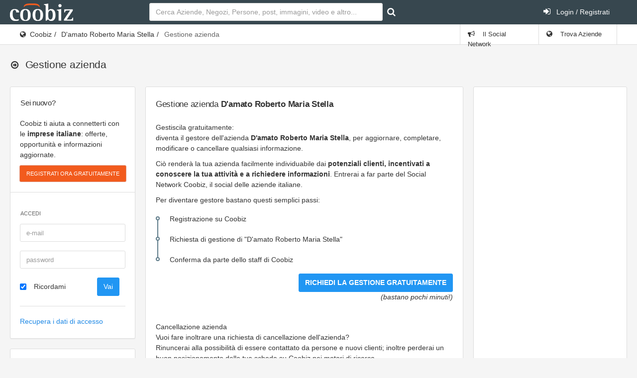

--- FILE ---
content_type: text/html; charset=UTF-8
request_url: https://www.coobiz.it/azienda/soverato-fabbricazione-elaboratoiri/co2109140/gestione
body_size: 5508
content:
<!DOCTYPE html><html lang="it">
<head prefix="og: http://ogp.me/ns#">
<title>Gestione azienda</title><link rel="preconnect" href="https://fonts.googleapis.com">
<link rel="preconnect" href="https://fonts.gstatic.com" crossorigin>
<link href="https://fonts.googleapis.com/css2?family=Roboto:wght@400;700&display=swap" rel="stylesheet" media="none">
<meta name="robots" content="noindex,nofollow" />
<meta name="og:title" content="Gestione azienda" />
<meta name="og:type" content="website" />
<meta name="og:url" content="http://www.coobiz.it/azienda/soverato-fabbricazione-elaboratoiri/co2109140/gestione" />
<meta name="og:locale" content="it_IT" />
<meta name="og:site_name" content="Coobiz" />
<meta name="viewport" content="width=device-width, initial-scale=1.0, maximum-scale=5.0, user-scalable=1" />
<meta name="theme-color" content="#166dba" /><link href="https://www.coobiz.it/azienda/soverato-fabbricazione-elaboratoiri/co2109140" rel="canonical" />
<link href="https://www.coobiz.it/style/all.css" media="all" rel="stylesheet" type="text/css" />
<link href="https://www.coobiz.it/style/coobiz_new.css" media="all" rel="stylesheet" type="text/css" /></head>
<body class="defaultModule companyController manageAction">
	<nav class="navbar-inverse">
		<div class="navbar max-size">
			<div class="navbar-header">
					<a class="navbar-brand coobiz-logo" href="https://www.coobiz.it/"><img src="/styles/images/coobiz/logo.png" width="127" height="35" alt="Coobiz, il social network delle aziende" title="Coobiz, il social network delle aziende"></a>

					<ul class="nav navbar-nav visible-xs-block">
						<li><a href="#" data-toggle="collapse" data-target="#navbar-search"><i class="fa fa-search"></i></a></li>
						<li><a href="#" data-toggle="collapse" data-target="#navbar-mobile"><i class="fa fa-user"></i></a></li>
						<li><a href="#" data-toggle="collapse" data-target="#navbar-mobilemenu"><i class="fa fa-bars"></i></a></li>					</ul>
				</div>
				
						<div class="navbar-collapse collapse content-wrapper" id="navbar-mobile">
				<div class="row header-row">
										<div class="nav navbar-nav search-nav col-md-6 col-sm-6">
						<form id="search" class="form-inline my-2 my-lg-0 navbar-form navbar-left" action="https://www.coobiz.it/trova/1" method="get">
							<input autofocus class="form-control mr-sm-2" type="text" autocomplete="off" id="company_search_input" name="q" placeholder="Cerca Aziende, Negozi, Persone, post, immagini, video e altro..." />
							<input type="hidden" id="type_search_input" value="c" name="type" />
							<button class="btn btn-outline-success my-2 my-sm-0" type="submit" value="" id="submit_search" name="submit" title="Avvia ricerca"><i class="fa fa-search"></i></button>
						</form>
					</div>
										<div class="nav navbar-nav search-nav col-md-6 col-sm-6">
						<ul class="nav navbar-nav navbar-right">
														<li>
								<a href="https://www.coobiz.it/reglogin" class="login"><i class="fa fa-sign-in position-left"></i> Login / Registrati</a>
							</li>
													</ul>
					</div>
				</div>
			</div>
					</div>
	</nav>
	<div class="page-header">
		<div class="breadcrumb-line">
			<div class="max-size breadcrumb-line-content">
				<a href="#" class="breadcrumb-elements-toggle"><i class="fa fa-ellipsis-v"></i></a>
					<ul class="breadcrumb"><li><i class="fa fa-globe"></i><a href="https://www.coobiz.it/" title="Coobiz">Coobiz</a></li><li><a href="https://www.coobiz.it/azienda/soverato-fabbricazione-elaboratoiri/co2109140" title="D'amato Roberto Maria Stella">D'amato Roberto Maria Stella</a></li><li class="active">Gestione azienda</li></ul>											<ul class="nav navbar-nav navbar-right breadcrumb-elements">
						<li id="social_bar_lnk">
															<a href="https://www.coobiz.it/" title="Vai al Social Network delle Aziende"><i class="fa fa-bullhorn"></i> Il Social Network</a>
													</li>
						<li class="last" id="companies_bar_lnk">
							<a href="https://www.coobiz.it/aziende/1" title="Elenco imprese italiane"><i class="fa fa-globe"></i> Trova Aziende</a>
						</li>
					</ul>
									</div>
			</div>
			<div class="max-size">
				<div class="page-header-content">
					<div class="page-title">
						<h3><i class="fa fa-arrow-circle-o-right"></i>
																																			<span></span>
							 <span class="text-semibold">Gestione azienda</span>																				</h3>
												
					<a href="#" class="heading-elements-toggle"><i class="icon-more"></i></a></div>

										
									</div>
			</div>
	</div>

	<div class="page-container max-size" style="min-height:225px">

		<!-- Page content -->
		<div class="page-content">

			<!-- Main sidebar -->
			<div class="sidebar sidebar-main sidebar-default">
																
							<div class="sidebar-content" id="login_bar">
								<div class="sidebar-category sidebar-category-visible">
									<div class="category-title h6">
										<span>Sei nuovo?</span>
									</div>

									<div class="category-content no-padding">
										<ul class="navigation navigation-main navigation-accordion">
											<li>
												<div class="register-box">
													<p>Coobiz ti aiuta a connetterti con le <strong>imprese italiane</strong>: offerte, opportunità e informazioni aggiornate.</p>
													<form action="" method="post" class="registrationForm" enctype="application/x-www-form-urlencoded">
														<input id="submit_login" style="font-size:11px" class="btn btn-warning text-uppercase" type="submit" value="Registrati ora gratuitamente" name="submit"/>
														<input id="form_action" type="hidden" value="userPreRegistration" name="form_action"/>
													</form>
												</div>
												<hr>
											</li>
											<li class="navigation-header"><span>Accedi</span> <i class="fa fa-sign-in" title="" data-original-title="Effettua il Login"></i></li>
											<li>
												<div class="login-box">
													<form action="" method="post" enctype="application/x-www-form-urlencoded" class="form-horizontal">
														<div class="form-group">
															<div class="col-sm-12">
																<input type="text" class="form-control" value="" id="loginEmail" name="email" autocomplete="username" placeholder="e-mail"/>
															</div>
														</div>
														<div class="form-group">
															<div class="col-sm-12">
																<input type="password" class="form-control" value="" id="loginPassword" autocomplete="current-password" name="password" placeholder="password"/>
															</div>
														</div>
														<div class="form-group">
															<div class="col-sm-8">
																<div class="checkbox">
																<label class="optional" for="rememberMe">
																	<input type="hidden" value="" name="rememberMe"/>
																	<input type="checkbox" class="formCheckBox" checked="checked" value="1" id="rememberMe" name="rememberMe"/>	
																	Ricordami</label>
																</div>
															</div>
															<div class="col-sm-4">
																<input type="hidden" id="form_action2" value="userLogin" name="form_action"/>
																<input type="submit" class="btn btn-primary" value="Vai" id="submit_login2" name="submit"/>
															</div>
														</div>
													</form>
													<hr>
													<p><a title="Recupero dati" href="https://www.coobiz.it/recupero-dati" rel="nofollow">Recupera i dati di accesso</a></p>		
												</div>
											</li>
										</ul>
									</div>
								</div>
							</div>
																
											<!-- Coobiz_V4_spalla_alto -->
						<div class="sidebar-content">
							<ins class="adsbygoogle" style="display:block;height:250px" data-ad-client="ca-pub-2104548737711576" data-ad-slot="1164869835" data-ad-format="rectangle"></ins>
						</div>
					
					

					<div class="sidebar-content">
						<div class="sidebar-category sidebar-category-visible">
							<div class="category-title h6">
								<span>Coobiz</span>
							</div>

							<div class="category-content no-padding">
								<ul class="navigation navigation-main navigation-accordion">

									<!-- Main -->
									<li>
										<a href="#" class="has-ul"><i class="fa fa-cog"></i> <span>Altro</span></a>
										<ul class="hidden-ul">
											<li><a href="https://www.coobiz.it/coobiz" title="Informazioni su Coobiz"><i class="fa fa-question-circle"></i> Cos'è Coobiz</a></li>
											<li><a href="https://www.coobiz.it/note-legali" rel="nofollow"><i class="fa fa-mortar-board"></i> Note legali</a></li>
											<li><a href="https://www.coobiz.it/privacy"><i class="fa fa-info-circle"></i> Privacy</a></li>
											<li><a href="https://www.coobiz.it/supporto"><i class="fa fa-question"></i> FAQ</a></li>
											<li><a href="https://www.coobiz.it/contattaci" rel="nofollow"><i class="fa fa-envelope"></i> Contatti</a></li>
											<li><a href="https://www.coobiz.it/contattaci/errori" rel="nofollow"><i class="fa fa-trash"></i> Richiedi cancellazione</a></li>
										</ul>
									</li>
									<!-- /main -->
								</ul>
							</div>
						</div>
					</div>

										<!-- /main navigation -->
			</div>
			<!-- /main sidebar -->

			<!-- Main content -->
			<div class="content-wrapper"><div class="row"><div class="col-lg-8 col-md-12"><div class="panel panel-flat"><div class="panel-heading"><h5 class="panel-title" title="">Gestione azienda <strong>D'amato Roberto Maria Stella</strong></h5></div><div class="panel-body">	<div class="contentContainer coobizLight">
		<div class="box manageCompany">
			<div class="heading1">Gestiscila gratuitamente:</div>
			<div class="userContent">
				<div class="boxDescription customHtml">
					<p>diventa il gestore dell'azienda <strong>D'amato Roberto Maria Stella</strong>,
					per aggiornare, completare, modificare o cancellare qualsiasi informazione.</p>
					<p>Ciò renderà la tua azienda facilmente individuabile dai <strong>potenziali clienti, incentivati a conoscere la tua attività e a richiedere informazioni</strong>. 
					Entrerai a far parte del Social Network Coobiz, il social delle aziende italiane.</p>
					<p>Per diventare gestore bastano questi semplici passi:</p>
					<ul class="list-feed">
						<li>Registrazione su Coobiz</li>
						<li>Richiesta di gestione di "D'amato Roberto Maria Stella"</li>
						<li>Conferma da parte dello staff di Coobiz</li>
					</ul>
					<form action="" method="post" class="coobiz_form text-right" enctype="application/x-www-form-urlencoded">
						<dl class="zend_form">
							<dd class="submit-element">
								<input class="formButton btn btn-primary" type="submit" value="RICHIEDI LA GESTIONE GRATUITAMENTE" name="submit"/>
								<input id="form_action" type="hidden" value="manageCompanyRequest" name="form_action"/><br>
								<span style="font-style:italic">(bastano pochi minuti!)</span>
							</dd>
						</dl>
					</form>
					<div style="clear: both;"><!--  --></div>
				</div>
			</div>
		</div>
		<div class="box deleteCompany">
			<div class="basket">&nbsp;</div>
			<div class="heading1">Cancellazione azienda</div>
			<div class="userContent">
				<div class="boxDescription">
					<p>Vuoi fare inoltrare una richiesta di cancellazione dell'azienda? <br>
					Rinuncerai alla possibilità di essere contattato da persone e nuovi clienti; inoltre perderai un buon posizionamento della tua scheda su Coobiz nei motori di ricerca.</p>
					<form action="" method="post" class="coobiz_form" enctype="application/x-www-form-urlencoded">
						<dl class="zend_form">
							<dd class="submit-element">
								<input class="formButton btn btn-default" type="submit" value="Richiedi cancellazione" name="submit"/>
								<input id="form_action" type="hidden" value="deleteCompanyRequest" name="form_action"/>
							</dd>
						</dl>
					</form>
					<div style="clear: both;"><!--  --></div>
				</div>
			</div>
		</div>
	</div>
<!-- Coobiz_V4_Content_Top -->
					<ins class="adsbygoogle" style="display:block;margin-top:16px;" data-ad-client="ca-pub-2104548737711576" data-ad-slot="8739526963" data-ad-format="auto"></ins></div></div></div><div class="col-lg-4 col-md-8"><div class="panel panel-flat"><div class="panel-body"><!-- Coobiz_V4_Content_Right -->
					<ins class="adsbygoogle" style="display:block" data-ad-client="ca-pub-2104548737711576" data-ad-slot="2697341722" data-ad-format="auto"></ins></div></div></div><div class="col-lg-8 col-md-12"><div class="panel panel-flat"><div class="panel-heading"><h5 class="panel-title" title="">Cosa <strong>la tua azienda</strong> può fare con Coobiz</h5></div><div class="thumb">
							<img src="/styles/images/icons/big/3.png" alt="">
						</div><div class="panel-body"><h5>Se hai un'azienda puoi:</h5>
<ul class="list-feed">
	<li><strong>curare i contatti</strong> con i tuoi clienti e fornitori.</li>
	<li><strong>informare</strong> un vasto pubblico sulle iniziative e le novità della tua azienda.</li>
	<li><strong>offrire dati aggiornati</strong> e attendibili.</li>
	<li><strong>analizzare</strong> il tuo territorio e la concorrenza.</li>
</ul>
<h3 style="font-size:14px;margin: 12px 0;font-style:italic;">tutto ciò che vuoi far conoscere della tua azienda postalo su Coobiz.</h3>
<form action="" method="post" class="coobiz_form" enctype="application/x-www-form-urlencoded">
	<dl class="zend_form">
		<dd class="submit-element">
			<input id="submit_login" class="formButton btn btn-primary" type="submit" value="Registrati gratuitamente" name="submit"/>
			<input id="form_action" type="hidden" value="manageCompanyRequest" name="form_action"/>
		</dd>
	</dl>
</form>
</div></div></div></div></div>			<!-- /main content -->

		</div>
		<!-- /page content -->

	</div>
	

 		
	   <div class="row max-size">
			<div class="col-md-12 text-center text-grey">
			Coobiz.it - 2026			</div>
		</div>
	   <div class="row bottom32 max-size">
			<div class="col-md-12 text-center text-grey">
			<a href="https://www.coobiz.it/" title="Social network per aziende">Social Network</a> | <a href="https://www.coobiz.it/aziende/1" title="Elenco imprese italiane">Trova aziende</a>
			</div>
		</div>

	<!-- modals -->
	<div id="myModal" class="modal">
		<div class="modal-dialog">
			<div class="modal-content">
			</div>
		</div>
	</div>
	<!-- /modals-->
		

<script type="text/javascript" src="https://ajax.googleapis.com/ajax/libs/jquery/3.6.1/jquery.min.js"></script>
<script defer type="text/javascript" src="https://www.coobiz.it/scripts/all.js?v1"></script>
<script defer type="text/javascript" src="https://www.coobiz.it/scripts/coobiz_new.js"></script>

<script type="text/javascript" defer="defer" async="async" src="https://pagead2.googlesyndication.com/pagead/js/adsbygoogle.js"></script>
<!--[if lt IE 9]><script type="text/javascript" src="https://html5shiv.googlecode.com/svn/trunk/html5.js"></script><![endif]-->	
	<!-- google_ad_section_end -->
<script>[].forEach.call(document.querySelectorAll('.adsbygoogle'), function(){(adsbygoogle = window.adsbygoogle || []).push({});});</script>
<script>(adsbygoogle = window.adsbygoogle || []).push({google_ad_client: "ca-pub-2104548737711576",enable_page_level_ads: true});</script>
<script>(function(i,s,o,g,r,a,m){i['GoogleAnalyticsObject']=r;i[r]=i[r]||function(){(i[r].q=i[r].q||[]).push(arguments)},i[r].l=1*new Date();a=s.createElement(o),m=s.getElementsByTagName(o)[0];a.async=1;a.src=g;m.parentNode.insertBefore(a,m)})(window,document,'script','https://www.google-analytics.com/analytics.js','ga');ga('create', 'UA-100562243-1', 'auto');ga('send', 'pageview');</script>
<script async src="https://www.googletagmanager.com/gtag/js?id=G-8MXMGKC5CV"></script>
<script>window.dataLayer = window.dataLayer || [];function gtag(){dataLayer.push(arguments);}gtag('js', new Date());gtag('config', 'G-8MXMGKC5CV');</script>
</body>
</html>
<!--
           __
      (___()'`; (BARF!)
      /,    /`
      \\"--\\            by Coobiz
 ~~~~~~~~~~~~~~~~~~-->


--- FILE ---
content_type: text/html; charset=utf-8
request_url: https://www.google.com/recaptcha/api2/aframe
body_size: 269
content:
<!DOCTYPE HTML><html><head><meta http-equiv="content-type" content="text/html; charset=UTF-8"></head><body><script nonce="jn37B4iKDFDeZqKCbbYvYQ">/** Anti-fraud and anti-abuse applications only. See google.com/recaptcha */ try{var clients={'sodar':'https://pagead2.googlesyndication.com/pagead/sodar?'};window.addEventListener("message",function(a){try{if(a.source===window.parent){var b=JSON.parse(a.data);var c=clients[b['id']];if(c){var d=document.createElement('img');d.src=c+b['params']+'&rc='+(localStorage.getItem("rc::a")?sessionStorage.getItem("rc::b"):"");window.document.body.appendChild(d);sessionStorage.setItem("rc::e",parseInt(sessionStorage.getItem("rc::e")||0)+1);localStorage.setItem("rc::h",'1769183278050');}}}catch(b){}});window.parent.postMessage("_grecaptcha_ready", "*");}catch(b){}</script></body></html>